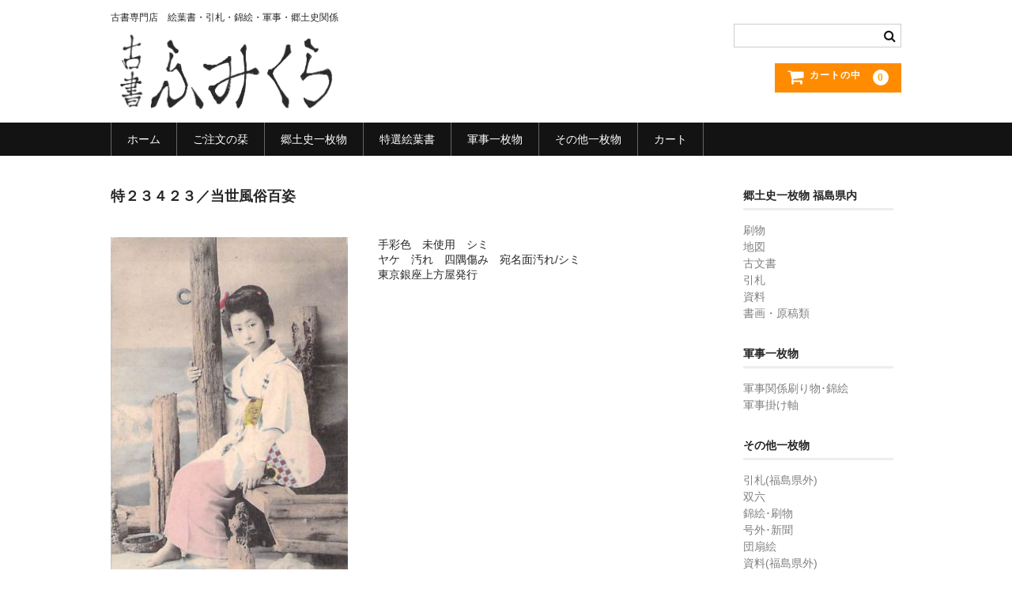

--- FILE ---
content_type: text/html; charset=UTF-8
request_url: https://www.humikura.com/wordpress/?p=45970
body_size: 36480
content:
<!DOCTYPE html>
<html lang="ja">

<head>
	<meta charset="UTF-8" />
	<meta name="viewport" content="width=device-width, user-scalable=no">
	<meta name="format-detection" content="telephone=no"/>

	<title>特２３４２３／当世風俗百姿 | 古書ふみくら</title>
<meta name='robots' content='max-image-preview:large' />
<link rel='dns-prefetch' href='//www.humikura.com' />
<link rel="alternate" title="oEmbed (JSON)" type="application/json+oembed" href="https://www.humikura.com/wordpress/index.php?rest_route=%2Foembed%2F1.0%2Fembed&#038;url=https%3A%2F%2Fwww.humikura.com%2Fwordpress%2F%3Fp%3D45970" />
<link rel="alternate" title="oEmbed (XML)" type="text/xml+oembed" href="https://www.humikura.com/wordpress/index.php?rest_route=%2Foembed%2F1.0%2Fembed&#038;url=https%3A%2F%2Fwww.humikura.com%2Fwordpress%2F%3Fp%3D45970&#038;format=xml" />
<style id='wp-emoji-styles-inline-css' type='text/css'>

	img.wp-smiley, img.emoji {
		display: inline !important;
		border: none !important;
		box-shadow: none !important;
		height: 1em !important;
		width: 1em !important;
		margin: 0 0.07em !important;
		vertical-align: -0.1em !important;
		background: none !important;
		padding: 0 !important;
	}
/*# sourceURL=wp-emoji-styles-inline-css */
</style>
<style id='wp-block-library-inline-css' type='text/css'>
:root{--wp-block-synced-color:#7a00df;--wp-block-synced-color--rgb:122,0,223;--wp-bound-block-color:var(--wp-block-synced-color);--wp-editor-canvas-background:#ddd;--wp-admin-theme-color:#007cba;--wp-admin-theme-color--rgb:0,124,186;--wp-admin-theme-color-darker-10:#006ba1;--wp-admin-theme-color-darker-10--rgb:0,107,160.5;--wp-admin-theme-color-darker-20:#005a87;--wp-admin-theme-color-darker-20--rgb:0,90,135;--wp-admin-border-width-focus:2px}@media (min-resolution:192dpi){:root{--wp-admin-border-width-focus:1.5px}}.wp-element-button{cursor:pointer}:root .has-very-light-gray-background-color{background-color:#eee}:root .has-very-dark-gray-background-color{background-color:#313131}:root .has-very-light-gray-color{color:#eee}:root .has-very-dark-gray-color{color:#313131}:root .has-vivid-green-cyan-to-vivid-cyan-blue-gradient-background{background:linear-gradient(135deg,#00d084,#0693e3)}:root .has-purple-crush-gradient-background{background:linear-gradient(135deg,#34e2e4,#4721fb 50%,#ab1dfe)}:root .has-hazy-dawn-gradient-background{background:linear-gradient(135deg,#faaca8,#dad0ec)}:root .has-subdued-olive-gradient-background{background:linear-gradient(135deg,#fafae1,#67a671)}:root .has-atomic-cream-gradient-background{background:linear-gradient(135deg,#fdd79a,#004a59)}:root .has-nightshade-gradient-background{background:linear-gradient(135deg,#330968,#31cdcf)}:root .has-midnight-gradient-background{background:linear-gradient(135deg,#020381,#2874fc)}:root{--wp--preset--font-size--normal:16px;--wp--preset--font-size--huge:42px}.has-regular-font-size{font-size:1em}.has-larger-font-size{font-size:2.625em}.has-normal-font-size{font-size:var(--wp--preset--font-size--normal)}.has-huge-font-size{font-size:var(--wp--preset--font-size--huge)}.has-text-align-center{text-align:center}.has-text-align-left{text-align:left}.has-text-align-right{text-align:right}.has-fit-text{white-space:nowrap!important}#end-resizable-editor-section{display:none}.aligncenter{clear:both}.items-justified-left{justify-content:flex-start}.items-justified-center{justify-content:center}.items-justified-right{justify-content:flex-end}.items-justified-space-between{justify-content:space-between}.screen-reader-text{border:0;clip-path:inset(50%);height:1px;margin:-1px;overflow:hidden;padding:0;position:absolute;width:1px;word-wrap:normal!important}.screen-reader-text:focus{background-color:#ddd;clip-path:none;color:#444;display:block;font-size:1em;height:auto;left:5px;line-height:normal;padding:15px 23px 14px;text-decoration:none;top:5px;width:auto;z-index:100000}html :where(.has-border-color){border-style:solid}html :where([style*=border-top-color]){border-top-style:solid}html :where([style*=border-right-color]){border-right-style:solid}html :where([style*=border-bottom-color]){border-bottom-style:solid}html :where([style*=border-left-color]){border-left-style:solid}html :where([style*=border-width]){border-style:solid}html :where([style*=border-top-width]){border-top-style:solid}html :where([style*=border-right-width]){border-right-style:solid}html :where([style*=border-bottom-width]){border-bottom-style:solid}html :where([style*=border-left-width]){border-left-style:solid}html :where(img[class*=wp-image-]){height:auto;max-width:100%}:where(figure){margin:0 0 1em}html :where(.is-position-sticky){--wp-admin--admin-bar--position-offset:var(--wp-admin--admin-bar--height,0px)}@media screen and (max-width:600px){html :where(.is-position-sticky){--wp-admin--admin-bar--position-offset:0px}}
/*# sourceURL=/wp-includes/css/dist/block-library/common.min.css */
</style>
<style id='classic-theme-styles-inline-css' type='text/css'>
/*! This file is auto-generated */
.wp-block-button__link{color:#fff;background-color:#32373c;border-radius:9999px;box-shadow:none;text-decoration:none;padding:calc(.667em + 2px) calc(1.333em + 2px);font-size:1.125em}.wp-block-file__button{background:#32373c;color:#fff;text-decoration:none}
/*# sourceURL=/wp-includes/css/classic-themes.min.css */
</style>
<link rel='stylesheet' id='parent-style-css' href='https://www.humikura.com/wordpress/wp-content/themes/welcart_basic/style.css?ver=6.9' type='text/css' media='all' />
<link rel='stylesheet' id='usces_default_css-css' href='https://www.humikura.com/wordpress/wp-content/plugins/usc-e-shop/css/usces_default.css?ver=2.11.27.2601211' type='text/css' media='all' />
<link rel='stylesheet' id='parent-cart-css' href='https://www.humikura.com/wordpress/wp-content/themes/welcart_basic/usces_cart.css?ver=6.9' type='text/css' media='all' />
<link rel='stylesheet' id='wc-basic-style-css' href='https://www.humikura.com/wordpress/wp-content/themes/welcart_basic-child/style.css?ver=1.7.7' type='text/css' media='all' />
<link rel='stylesheet' id='font-awesome-css' href='https://www.humikura.com/wordpress/wp-content/themes/welcart_basic/font-awesome/font-awesome.min.css?ver=1.0' type='text/css' media='all' />
<link rel='stylesheet' id='luminous-basic-css-css' href='https://www.humikura.com/wordpress/wp-content/themes/welcart_basic/css/luminous-basic.css?ver=1.0' type='text/css' media='all' />
<link rel='stylesheet' id='wp-pagenavi-css' href='https://www.humikura.com/wordpress/wp-content/plugins/wp-pagenavi/pagenavi-css.css?ver=2.70' type='text/css' media='all' />
<link rel='stylesheet' id='dashicons-css' href='https://www.humikura.com/wordpress/wp-includes/css/dashicons.min.css?ver=6.9' type='text/css' media='all' />
<script type="text/javascript" src="https://www.humikura.com/wordpress/wp-includes/js/jquery/jquery.min.js?ver=3.7.1" id="jquery-core-js"></script>
<script type="text/javascript" src="https://www.humikura.com/wordpress/wp-includes/js/jquery/jquery-migrate.min.js?ver=3.4.1" id="jquery-migrate-js"></script>
<script type="text/javascript" src="https://www.humikura.com/wordpress/wp-content/themes/welcart_basic/js/front-customized.js?ver=1.0" id="wc-basic-js-js"></script>
<link rel="https://api.w.org/" href="https://www.humikura.com/wordpress/index.php?rest_route=/" /><link rel="alternate" title="JSON" type="application/json" href="https://www.humikura.com/wordpress/index.php?rest_route=/wp/v2/posts/45970" /><link rel="EditURI" type="application/rsd+xml" title="RSD" href="https://www.humikura.com/wordpress/xmlrpc.php?rsd" />
<meta name="generator" content="WordPress 6.9" />
<link rel="canonical" href="https://www.humikura.com/wordpress/?p=45970" />
<link rel='shortlink' href='https://www.humikura.com/wordpress/?p=45970' />

<meta property="og:title" content="特２３４２３">
<meta property="og:type" content="product">
<meta property="og:description" content="特２３４２３／当世風俗百姿">
<meta property="og:url" content="https://www.humikura.com/wordpress/?p=45970">
<meta property="og:image" content="https://www.humikura.com/wordpress/wp-content/uploads/2022/11/23683-140x140.jpg">
<meta property="og:site_name" content="古書ふみくら"></head>

<body class="wp-singular post-template-default single single-post postid-45970 single-format-standard wp-theme-welcart_basic wp-child-theme-welcart_basic-child">
	
		
	<header id="masthead" class="site-header" role="banner">
		
		<div class="inner cf">

			<p class="site-description">古書専門店　絵葉書・引札・錦絵・軍事・郷土史関係</p>
						<div class="site-title"><a href="https://www.humikura.com/wordpress/" title="古書ふみくら" rel="home"><img src="https://www.humikura.com/img/eha041.png" alt="古書ふみくら" /></a></div>

						
			<div class="snav cf">

				<div class="search-box">
					<i class="fa fa-search"></i>
					<form role="search" method="get" action="https://www.humikura.com/wordpress/" >
		<div class="s-box">
			<input type="text" value="" name="s" id="head-s-text" class="search-text" />
			<input type="submit" id="head-s-submit" class="searchsubmit" value="&#xf002;" />
		</div>
	</form>				
				</div>

				
				<div class="incart-btn">
					<a href="https://www.humikura.com/wordpress/?page_id=98"><i class="fa fa-shopping-cart"><span>カートの中</span></i><span class="total-quant">0</span></a>
				</div>
			</div><!-- .snav -->

						
		</div><!-- .inner -->

				
		<nav id="site-navigation" class="main-navigation" role="navigation">
			<label for="panel"><span></span></label>
			<input type="checkbox" id="panel" class="on-off" />
			<div class="nav-menu-open"><ul id="menu-%e3%83%98%e3%83%83%e3%83%80" class="header-nav-container cf"><li id="menu-item-438" class="menu-item menu-item-type-post_type menu-item-object-page menu-item-home menu-item-438"><a href="https://www.humikura.com/wordpress/">ホーム</a></li>
<li id="menu-item-34938" class="menu-item menu-item-type-post_type menu-item-object-page menu-item-34938"><a href="https://www.humikura.com/wordpress/?page_id=11">ご注文の栞</a></li>
<li id="menu-item-34940" class="menu-item menu-item-type-post_type menu-item-object-page menu-item-34940"><a href="https://www.humikura.com/wordpress/?page_id=448">郷土史一枚物</a></li>
<li id="menu-item-34942" class="menu-item menu-item-type-post_type menu-item-object-page menu-item-34942"><a href="https://www.humikura.com/wordpress/?page_id=1200">特選絵葉書</a></li>
<li id="menu-item-34941" class="menu-item menu-item-type-post_type menu-item-object-page menu-item-34941"><a href="https://www.humikura.com/wordpress/?page_id=1036">軍事一枚物</a></li>
<li id="menu-item-34943" class="menu-item menu-item-type-post_type menu-item-object-page menu-item-34943"><a href="https://www.humikura.com/wordpress/?page_id=147">その他一枚物</a></li>
<li id="menu-item-34944" class="menu-item menu-item-type-post_type menu-item-object-page menu-item-34944"><a href="https://www.humikura.com/wordpress/?page_id=98">カート</a></li>
</ul></div>		</nav><!-- #site-navigation -->
		
		
	</header><!-- #masthead -->

		
		
	<div id="main" class="wrapper two-column right-set">
<div id="primary" class="site-content">
	<div id="content" role="main">

	
		<article class="post-45970 post type-post status-publish format-standard category-item category-itemgenre category-eha16" id="post-45970">

			<header class="item-header">
				<h1 class="item_page_title">特２３４２３／当世風俗百姿</h1>
			</header><!-- .item-header -->

			<div class="storycontent">

									
				<div id="itempage">

					<div id="img-box">

						<div class="itemimg">
							<a href="https://www.humikura.com/wordpress/wp-content/uploads/2022/11/23683.jpg" ><img width="214" height="335" src="https://www.humikura.com/wordpress/wp-content/uploads/2022/11/23683.jpg" class="attachment-335x335 size-335x335" alt="23683" decoding="async" fetchpriority="high" srcset="https://www.humikura.com/wordpress/wp-content/uploads/2022/11/23683.jpg 300w, https://www.humikura.com/wordpress/wp-content/uploads/2022/11/23683-191x300.jpg 191w" sizes="(max-width: 214px) 100vw, 214px" /></a>
						</div>

												<div class="itemsubimg">
													<a href="https://www.humikura.com/wordpress/wp-content/uploads/2022/11/23683__1.jpg" ><img width="135" height="135" src="https://www.humikura.com/wordpress/wp-content/uploads/2022/11/23683__1-140x140.jpg" class="attachment-135x135 size-135x135" alt="23683" decoding="async" /></a>
												</div>
						
					</div><!-- #img-box -->

					<div class="detail-box">

												<div class="item-description">
							<p>手彩色　未使用　シミ<br />
ヤケ　汚れ　四隅傷み　宛名面汚れ/シミ<br />
東京銀座上方屋発行</p>
						</div>

											</div><!-- .detail-box -->

					<div class="item-info">

						
						<form action="https://www.humikura.com/wordpress/?page_id=98" method="post">

													<div class="skuform">
								
								
								
								<div class="field">
									<div class="zaikostatus">在庫状態 : 在庫有り</div>

									
									<div class="field_price">
																			¥1,050									</div>
								</div>

																<div class="c-box">
									<span class="quantity">数量<input name="quant[45970][23683]" type="text" id="quant[45970][23683]" class="skuquantity" value="1" onKeyDown="if (event.keyCode == 13) {return false;}" /></span>
									<span class="cart-button"><input name="zaikonum[45970][23683]" type="hidden" id="zaikonum[45970][23683]" value="1" />
<input name="zaiko[45970][23683]" type="hidden" id="zaiko[45970][23683]" value="0" />
<input name="gptekiyo[45970][23683]" type="hidden" id="gptekiyo[45970][23683]" value="0" />
<input name="skuPrice[45970][23683]" type="hidden" id="skuPrice[45970][23683]" value="1050" />
<input name="inCart[45970][23683]" type="submit" id="inCart[45970][23683]" class="skubutton" value="&#xf07a;&nbsp;&nbsp;カートへ入れる" onclick="return uscesCart.intoCart( '45970','23683' )" /><input name="usces_referer" type="hidden" value="/wordpress/?p=45970" />
</span>
								</div>
																<div class="error_message"></div>
							</div><!-- .skuform -->
						
													</form>
						
					</div><!-- .item-info -->

					
				</div><!-- #itemspage -->
			</div><!-- .storycontent -->

		</article>

	
	</div><!-- #content -->
</div><!-- #primary -->


<aside id="secondary" class="widget-area" role="complementary">

	<section id="custom_html-7" class="widget_text widget widget_custom_html"><h3 class="widget_title">郷土史一枚物 福島県内</h3><div class="textwidget custom-html-widget"><div class="cp_actab"<label for="tab-1"></label>
<div class="cp_actab-content">
<p><a href="https://www.humikura.com/wordpress/?page_id=583">刷物</a></p>
<p><a href="https://www.humikura.com/wordpress/?page_id=633">地図</a></p>
<p><a href="https://www.humikura.com/wordpress/?page_id=643">古文書</a></p>
<p><a href="https://www.humikura.com/wordpress/?page_id=741">引札</a></p>
<p><a href="https://www.humikura.com/wordpress/?page_id=867">資料</a></p>
<p><a href="https://www.humikura.com/wordpress/?page_id=981">書画・原稿類</a></p>
</div>
</div></div></section><section id="custom_html-8" class="widget_text widget widget_custom_html"><h3 class="widget_title">軍事一枚物</h3><div class="textwidget custom-html-widget"><div class="cp_actab"><label for="tab-2"></label>
<div class="cp_actab-content">
<p><a href="https://www.humikura.com/wordpress/?page_id=1127">軍事関係刷り物･錦絵</a></p>
<p><a href="https://www.humikura.com/wordpress/?page_id=1129">軍事掛け軸</a></p>
</div>
</div></div></section><section id="custom_html-9" class="widget_text widget widget_custom_html"><h3 class="widget_title">その他一枚物</h3><div class="textwidget custom-html-widget"><div class="cp_actab"><label for="tab-4"></label>
<div class="cp_actab-content">
<p><a href="https://www.humikura.com/wordpress/?page_id=149">引札(福島県外)</a></p>
<p><a href="https://www.humikura.com/wordpress/?page_id=157">双六</a></p>
<p><a href="https://www.humikura.com/wordpress/?page_id=158">錦絵･刷物</a></p>
<p><a href="https://www.humikura.com/kami/gougai01.html">号外･新聞</a></p>
<p><a href="https://www.humikura.com/wordpress/?page_id=295">団扇絵</a></p>
<p><a href="https://www.humikura.com/wordpress/?page_id=380">資料(福島県外)</a></p>
</div>
</div></div></section><section id="custom_html-10" class="widget_text widget widget_custom_html"><h3 class="widget_title">特撰絵葉書</h3><div class="textwidget custom-html-widget"><div class="cp_actab"><label for="tab-3"></label>
<div class="cp_actab-content">
<p><a href="https://www.humikura.com/wordpress/?page_id=1218">市街地</a></p>
<p><a href="https://www.humikura.com/wordpress/?page_id=1220">乗り物</a></p>
<p><a href="https://www.humikura.com/wordpress/?page_id=1223">建物</a></p>
<p><a href="https://www.humikura.com/wordpress/?page_id=1225">旅館･ホテル</a></p>
<p><a href="https://www.humikura.com/wordpress/?page_id=1227">学校</a></p>
<p><a href="https://www.humikura.com/wordpress/?page_id=1229">地図</a></p>
<p><a href="https://www.humikura.com/wordpress/?page_id=1231">軍事 大演習</a></p>
<p><a href="https://www.humikura.com/wordpress/?page_id=1234">軍艦</a></p>
<p><a href="https://www.humikura.com/wordpress/?page_id=1236">軍事 飛行機･その他</a></p>
<p><a href="https://www.humikura.com/wordpress/?page_id=1238">軍事 ポスター</a></p>
<p><a href="https://www.humikura.com/wordpress/?page_id=1240">軍人</a></p>
<p><a href="https://www.humikura.com/wordpress/?page_id=1242">中国･台湾</a></p>
<p><a href="https://www.humikura.com/wordpress/?page_id=1244">朝鮮</a></p>
<p><a href="https://www.humikura.com/wordpress/?page_id=1246">南洋</a></p>
<p><a href="https://www.humikura.com/wordpress/?page_id=1248">その他の国</a></p>
<p><a href="https://www.humikura.com/wordpress/?page_id=1250">美人 手彩色･彩色</a></p>
<p><a href="https://www.humikura.com/wordpress/?page_id=1252">美人 単色</a></p>
<p><a href="https://www.humikura.com/wordpress/?page_id=1254">美術</a></p>
<p><a href="https://www.humikura.com/wordpress/?page_id=1256">広告･年賀</a></p>
<p><a href="https://www.humikura.com/wordpress/?page_id=1258">肉筆</a></p>
<p><a href="https://www.humikura.com/wordpress/?page_id=1260">木版</a></p>
<p><a href="https://www.humikura.com/wordpress/?page_id=1262">風俗</a></p>
<p><a href="https://www.humikura.com/wordpress/?page_id=1264">祭礼･踊り</a></p>
<p><a href="https://www.humikura.com/wordpress/?page_id=5353">手彩色</a></p>
<p><a href="https://www.humikura.com/wordpress/?page_id=1214">博覧会</a></p>
<p><a href="https://www.humikura.com/wordpress/?page_id=1216">その他</a></p>
</div>
</div></div></section>
</aside><!-- #secondary -->

	</div><!-- #main -->

	
	<div id="toTop" class="wrap fixed"><a href="#masthead"><i class="fa fa-chevron-circle-up"></i></a></div>

	
	<footer id="colophon" role="contentinfo">

			<nav id="site-info" class="footer-navigation">
				</nav>
	
		<p class="copyright">Copyright (C) 2014-2019 古書ふみくら All Rights Reserved.</p>

	</footer><!-- #colophon -->

		<script type='text/javascript'>
		uscesL10n = {
			
			'ajaxurl': "https://www.humikura.com/wordpress/wp-admin/admin-ajax.php",
			'loaderurl': "https://www.humikura.com/wordpress/wp-content/plugins/usc-e-shop/images/loading.gif",
			'post_id': "45970",
			'cart_number': "98",
			'is_cart_row': false,
			'opt_esse': new Array(  ),
			'opt_means': new Array(  ),
			'mes_opts': new Array(  ),
			'key_opts': new Array(  ),
			'previous_url': "https://www.humikura.com/wordpress",
			'itemRestriction': "1",
			'itemOrderAcceptable': "0",
			'uscespage': "",
			'uscesid': "MGF1MzRpNjM3OXZxMjJnNXFiOHByMWdoNGthN3FvMDU4MzgxNmM3X2FjdGluZ18wX0E%3D",
			'wc_nonce': "b0903a0599"
		}
	</script>
	<script type='text/javascript' src='https://www.humikura.com/wordpress/wp-content/plugins/usc-e-shop/js/usces_cart.js'></script>
				<script type='text/javascript'>
	(function($) {
	uscesCart = {
		intoCart : function (post_id, sku) {
			var zaikonum = $("[id='zaikonum["+post_id+"]["+sku+"]']").val();
			var zaiko = $("[id='zaiko["+post_id+"]["+sku+"]']").val();
			if( ( uscesL10n.itemOrderAcceptable != '1' && zaiko != '0' && zaiko != '1' ) || ( uscesL10n.itemOrderAcceptable != '1' && parseInt(zaikonum) == 0 ) ){
				alert('只今在庫切れです。');
				return false;
			}

			var mes = '';
			if( $("[id='quant["+post_id+"]["+sku+"]']").length ){
				var quant = $("[id='quant["+post_id+"]["+sku+"]']").val();
				if( quant == '0' || quant == '' || !(uscesCart.isNum(quant))){
					mes += "数量を正しく入力してください。\n";
				}
				var checknum = '';
				var checkmode = '';
				if( parseInt(uscesL10n.itemRestriction) <= parseInt(zaikonum) && uscesL10n.itemRestriction != '' && uscesL10n.itemRestriction != '0' && zaikonum != '' ) {
					checknum = uscesL10n.itemRestriction;
					checkmode ='rest';
				} else if( uscesL10n.itemOrderAcceptable != '1' && parseInt(uscesL10n.itemRestriction) > parseInt(zaikonum) && uscesL10n.itemRestriction != '' && uscesL10n.itemRestriction != '0' && zaikonum != '' ) {
					checknum = zaikonum;
					checkmode ='zaiko';
				} else if( uscesL10n.itemOrderAcceptable != '1' && (uscesL10n.itemRestriction == '' || uscesL10n.itemRestriction == '0') && zaikonum != '' ) {
					checknum = zaikonum;
					checkmode ='zaiko';
				} else if( uscesL10n.itemRestriction != '' && uscesL10n.itemRestriction != '0' && ( zaikonum == '' || zaikonum == '0' || parseInt(uscesL10n.itemRestriction) > parseInt(zaikonum) ) ) {
					checknum = uscesL10n.itemRestriction;
					checkmode ='rest';
				}

				if( parseInt(quant) > parseInt(checknum) && checknum != '' ){
					if(checkmode == 'rest'){
						mes += 'この商品は一度に'+checknum+'までの数量制限があります。'+"\n";
					}else{
						mes += 'この商品の在庫は残り'+checknum+'です。'+"\n";
					}
				}
			}
			for(i=0; i<uscesL10n.key_opts.length; i++){
				if( uscesL10n.opt_esse[i] == '1' ){
					var skuob = $("[id='itemOption["+post_id+"]["+sku+"]["+uscesL10n.key_opts[i]+"]']");
					var itemOption = "itemOption["+post_id+"]["+sku+"]["+uscesL10n.key_opts[i]+"]";
					var opt_obj_radio = $(":radio[name*='"+itemOption+"']");
					var opt_obj_checkbox = $(":checkbox[name*='"+itemOption+"']:checked");

					if( uscesL10n.opt_means[i] == '3' ){

						if( !opt_obj_radio.is(':checked') ){
							mes += uscesL10n.mes_opts[i]+"\n";
						}

					}else if( uscesL10n.opt_means[i] == '4' ){

						if( !opt_obj_checkbox.length ){
							mes += uscesL10n.mes_opts[i]+"\n";
						}

					}else{

						if( skuob.length ){
							if( uscesL10n.opt_means[i] == 0 && skuob.val() == '#NONE#' ){
								mes += uscesL10n.mes_opts[i]+"\n";
							}else if( uscesL10n.opt_means[i] == 1 && ( skuob.val() == '' || skuob.val() == '#NONE#' ) ){
								mes += uscesL10n.mes_opts[i]+"\n";
							}else if( uscesL10n.opt_means[i] >= 2 && skuob.val() == '' ){
								mes += uscesL10n.mes_opts[i]+"\n";
							}
						}
					}
				}
			}

						
			if( mes != '' ){
				alert( mes );
				return false;
			}else{
				return true;
			}
		},

		isNum : function (num) {
			if (num.match(/[^0-9]/g)) {
				return false;
			}
			return true;
		}
	};
	})(jQuery);
	</script>
			<!-- Welcart version : v2.11.27.2601211 -->
<!-- Type Basic : v1.8.8 -->
<style id='global-styles-inline-css' type='text/css'>
:root{--wp--preset--aspect-ratio--square: 1;--wp--preset--aspect-ratio--4-3: 4/3;--wp--preset--aspect-ratio--3-4: 3/4;--wp--preset--aspect-ratio--3-2: 3/2;--wp--preset--aspect-ratio--2-3: 2/3;--wp--preset--aspect-ratio--16-9: 16/9;--wp--preset--aspect-ratio--9-16: 9/16;--wp--preset--color--black: #000000;--wp--preset--color--cyan-bluish-gray: #abb8c3;--wp--preset--color--white: #ffffff;--wp--preset--color--pale-pink: #f78da7;--wp--preset--color--vivid-red: #cf2e2e;--wp--preset--color--luminous-vivid-orange: #ff6900;--wp--preset--color--luminous-vivid-amber: #fcb900;--wp--preset--color--light-green-cyan: #7bdcb5;--wp--preset--color--vivid-green-cyan: #00d084;--wp--preset--color--pale-cyan-blue: #8ed1fc;--wp--preset--color--vivid-cyan-blue: #0693e3;--wp--preset--color--vivid-purple: #9b51e0;--wp--preset--gradient--vivid-cyan-blue-to-vivid-purple: linear-gradient(135deg,rgb(6,147,227) 0%,rgb(155,81,224) 100%);--wp--preset--gradient--light-green-cyan-to-vivid-green-cyan: linear-gradient(135deg,rgb(122,220,180) 0%,rgb(0,208,130) 100%);--wp--preset--gradient--luminous-vivid-amber-to-luminous-vivid-orange: linear-gradient(135deg,rgb(252,185,0) 0%,rgb(255,105,0) 100%);--wp--preset--gradient--luminous-vivid-orange-to-vivid-red: linear-gradient(135deg,rgb(255,105,0) 0%,rgb(207,46,46) 100%);--wp--preset--gradient--very-light-gray-to-cyan-bluish-gray: linear-gradient(135deg,rgb(238,238,238) 0%,rgb(169,184,195) 100%);--wp--preset--gradient--cool-to-warm-spectrum: linear-gradient(135deg,rgb(74,234,220) 0%,rgb(151,120,209) 20%,rgb(207,42,186) 40%,rgb(238,44,130) 60%,rgb(251,105,98) 80%,rgb(254,248,76) 100%);--wp--preset--gradient--blush-light-purple: linear-gradient(135deg,rgb(255,206,236) 0%,rgb(152,150,240) 100%);--wp--preset--gradient--blush-bordeaux: linear-gradient(135deg,rgb(254,205,165) 0%,rgb(254,45,45) 50%,rgb(107,0,62) 100%);--wp--preset--gradient--luminous-dusk: linear-gradient(135deg,rgb(255,203,112) 0%,rgb(199,81,192) 50%,rgb(65,88,208) 100%);--wp--preset--gradient--pale-ocean: linear-gradient(135deg,rgb(255,245,203) 0%,rgb(182,227,212) 50%,rgb(51,167,181) 100%);--wp--preset--gradient--electric-grass: linear-gradient(135deg,rgb(202,248,128) 0%,rgb(113,206,126) 100%);--wp--preset--gradient--midnight: linear-gradient(135deg,rgb(2,3,129) 0%,rgb(40,116,252) 100%);--wp--preset--font-size--small: 13px;--wp--preset--font-size--medium: 20px;--wp--preset--font-size--large: 36px;--wp--preset--font-size--x-large: 42px;--wp--preset--spacing--20: 0.44rem;--wp--preset--spacing--30: 0.67rem;--wp--preset--spacing--40: 1rem;--wp--preset--spacing--50: 1.5rem;--wp--preset--spacing--60: 2.25rem;--wp--preset--spacing--70: 3.38rem;--wp--preset--spacing--80: 5.06rem;--wp--preset--shadow--natural: 6px 6px 9px rgba(0, 0, 0, 0.2);--wp--preset--shadow--deep: 12px 12px 50px rgba(0, 0, 0, 0.4);--wp--preset--shadow--sharp: 6px 6px 0px rgba(0, 0, 0, 0.2);--wp--preset--shadow--outlined: 6px 6px 0px -3px rgb(255, 255, 255), 6px 6px rgb(0, 0, 0);--wp--preset--shadow--crisp: 6px 6px 0px rgb(0, 0, 0);}:where(.is-layout-flex){gap: 0.5em;}:where(.is-layout-grid){gap: 0.5em;}body .is-layout-flex{display: flex;}.is-layout-flex{flex-wrap: wrap;align-items: center;}.is-layout-flex > :is(*, div){margin: 0;}body .is-layout-grid{display: grid;}.is-layout-grid > :is(*, div){margin: 0;}:where(.wp-block-columns.is-layout-flex){gap: 2em;}:where(.wp-block-columns.is-layout-grid){gap: 2em;}:where(.wp-block-post-template.is-layout-flex){gap: 1.25em;}:where(.wp-block-post-template.is-layout-grid){gap: 1.25em;}.has-black-color{color: var(--wp--preset--color--black) !important;}.has-cyan-bluish-gray-color{color: var(--wp--preset--color--cyan-bluish-gray) !important;}.has-white-color{color: var(--wp--preset--color--white) !important;}.has-pale-pink-color{color: var(--wp--preset--color--pale-pink) !important;}.has-vivid-red-color{color: var(--wp--preset--color--vivid-red) !important;}.has-luminous-vivid-orange-color{color: var(--wp--preset--color--luminous-vivid-orange) !important;}.has-luminous-vivid-amber-color{color: var(--wp--preset--color--luminous-vivid-amber) !important;}.has-light-green-cyan-color{color: var(--wp--preset--color--light-green-cyan) !important;}.has-vivid-green-cyan-color{color: var(--wp--preset--color--vivid-green-cyan) !important;}.has-pale-cyan-blue-color{color: var(--wp--preset--color--pale-cyan-blue) !important;}.has-vivid-cyan-blue-color{color: var(--wp--preset--color--vivid-cyan-blue) !important;}.has-vivid-purple-color{color: var(--wp--preset--color--vivid-purple) !important;}.has-black-background-color{background-color: var(--wp--preset--color--black) !important;}.has-cyan-bluish-gray-background-color{background-color: var(--wp--preset--color--cyan-bluish-gray) !important;}.has-white-background-color{background-color: var(--wp--preset--color--white) !important;}.has-pale-pink-background-color{background-color: var(--wp--preset--color--pale-pink) !important;}.has-vivid-red-background-color{background-color: var(--wp--preset--color--vivid-red) !important;}.has-luminous-vivid-orange-background-color{background-color: var(--wp--preset--color--luminous-vivid-orange) !important;}.has-luminous-vivid-amber-background-color{background-color: var(--wp--preset--color--luminous-vivid-amber) !important;}.has-light-green-cyan-background-color{background-color: var(--wp--preset--color--light-green-cyan) !important;}.has-vivid-green-cyan-background-color{background-color: var(--wp--preset--color--vivid-green-cyan) !important;}.has-pale-cyan-blue-background-color{background-color: var(--wp--preset--color--pale-cyan-blue) !important;}.has-vivid-cyan-blue-background-color{background-color: var(--wp--preset--color--vivid-cyan-blue) !important;}.has-vivid-purple-background-color{background-color: var(--wp--preset--color--vivid-purple) !important;}.has-black-border-color{border-color: var(--wp--preset--color--black) !important;}.has-cyan-bluish-gray-border-color{border-color: var(--wp--preset--color--cyan-bluish-gray) !important;}.has-white-border-color{border-color: var(--wp--preset--color--white) !important;}.has-pale-pink-border-color{border-color: var(--wp--preset--color--pale-pink) !important;}.has-vivid-red-border-color{border-color: var(--wp--preset--color--vivid-red) !important;}.has-luminous-vivid-orange-border-color{border-color: var(--wp--preset--color--luminous-vivid-orange) !important;}.has-luminous-vivid-amber-border-color{border-color: var(--wp--preset--color--luminous-vivid-amber) !important;}.has-light-green-cyan-border-color{border-color: var(--wp--preset--color--light-green-cyan) !important;}.has-vivid-green-cyan-border-color{border-color: var(--wp--preset--color--vivid-green-cyan) !important;}.has-pale-cyan-blue-border-color{border-color: var(--wp--preset--color--pale-cyan-blue) !important;}.has-vivid-cyan-blue-border-color{border-color: var(--wp--preset--color--vivid-cyan-blue) !important;}.has-vivid-purple-border-color{border-color: var(--wp--preset--color--vivid-purple) !important;}.has-vivid-cyan-blue-to-vivid-purple-gradient-background{background: var(--wp--preset--gradient--vivid-cyan-blue-to-vivid-purple) !important;}.has-light-green-cyan-to-vivid-green-cyan-gradient-background{background: var(--wp--preset--gradient--light-green-cyan-to-vivid-green-cyan) !important;}.has-luminous-vivid-amber-to-luminous-vivid-orange-gradient-background{background: var(--wp--preset--gradient--luminous-vivid-amber-to-luminous-vivid-orange) !important;}.has-luminous-vivid-orange-to-vivid-red-gradient-background{background: var(--wp--preset--gradient--luminous-vivid-orange-to-vivid-red) !important;}.has-very-light-gray-to-cyan-bluish-gray-gradient-background{background: var(--wp--preset--gradient--very-light-gray-to-cyan-bluish-gray) !important;}.has-cool-to-warm-spectrum-gradient-background{background: var(--wp--preset--gradient--cool-to-warm-spectrum) !important;}.has-blush-light-purple-gradient-background{background: var(--wp--preset--gradient--blush-light-purple) !important;}.has-blush-bordeaux-gradient-background{background: var(--wp--preset--gradient--blush-bordeaux) !important;}.has-luminous-dusk-gradient-background{background: var(--wp--preset--gradient--luminous-dusk) !important;}.has-pale-ocean-gradient-background{background: var(--wp--preset--gradient--pale-ocean) !important;}.has-electric-grass-gradient-background{background: var(--wp--preset--gradient--electric-grass) !important;}.has-midnight-gradient-background{background: var(--wp--preset--gradient--midnight) !important;}.has-small-font-size{font-size: var(--wp--preset--font-size--small) !important;}.has-medium-font-size{font-size: var(--wp--preset--font-size--medium) !important;}.has-large-font-size{font-size: var(--wp--preset--font-size--large) !important;}.has-x-large-font-size{font-size: var(--wp--preset--font-size--x-large) !important;}
/*# sourceURL=global-styles-inline-css */
</style>
<script type="text/javascript" src="https://www.humikura.com/wordpress/wp-content/themes/welcart_basic/js/luminous.min.js?ver=1.0" id="luminous-js"></script>
<script type="text/javascript" src="https://www.humikura.com/wordpress/wp-content/themes/welcart_basic/js/wb-luminous.js?ver=1.0" id="wc-basic_luminous-js"></script>
<script id="wp-emoji-settings" type="application/json">
{"baseUrl":"https://s.w.org/images/core/emoji/17.0.2/72x72/","ext":".png","svgUrl":"https://s.w.org/images/core/emoji/17.0.2/svg/","svgExt":".svg","source":{"concatemoji":"https://www.humikura.com/wordpress/wp-includes/js/wp-emoji-release.min.js?ver=6.9"}}
</script>
<script type="module">
/* <![CDATA[ */
/*! This file is auto-generated */
const a=JSON.parse(document.getElementById("wp-emoji-settings").textContent),o=(window._wpemojiSettings=a,"wpEmojiSettingsSupports"),s=["flag","emoji"];function i(e){try{var t={supportTests:e,timestamp:(new Date).valueOf()};sessionStorage.setItem(o,JSON.stringify(t))}catch(e){}}function c(e,t,n){e.clearRect(0,0,e.canvas.width,e.canvas.height),e.fillText(t,0,0);t=new Uint32Array(e.getImageData(0,0,e.canvas.width,e.canvas.height).data);e.clearRect(0,0,e.canvas.width,e.canvas.height),e.fillText(n,0,0);const a=new Uint32Array(e.getImageData(0,0,e.canvas.width,e.canvas.height).data);return t.every((e,t)=>e===a[t])}function p(e,t){e.clearRect(0,0,e.canvas.width,e.canvas.height),e.fillText(t,0,0);var n=e.getImageData(16,16,1,1);for(let e=0;e<n.data.length;e++)if(0!==n.data[e])return!1;return!0}function u(e,t,n,a){switch(t){case"flag":return n(e,"\ud83c\udff3\ufe0f\u200d\u26a7\ufe0f","\ud83c\udff3\ufe0f\u200b\u26a7\ufe0f")?!1:!n(e,"\ud83c\udde8\ud83c\uddf6","\ud83c\udde8\u200b\ud83c\uddf6")&&!n(e,"\ud83c\udff4\udb40\udc67\udb40\udc62\udb40\udc65\udb40\udc6e\udb40\udc67\udb40\udc7f","\ud83c\udff4\u200b\udb40\udc67\u200b\udb40\udc62\u200b\udb40\udc65\u200b\udb40\udc6e\u200b\udb40\udc67\u200b\udb40\udc7f");case"emoji":return!a(e,"\ud83e\u1fac8")}return!1}function f(e,t,n,a){let r;const o=(r="undefined"!=typeof WorkerGlobalScope&&self instanceof WorkerGlobalScope?new OffscreenCanvas(300,150):document.createElement("canvas")).getContext("2d",{willReadFrequently:!0}),s=(o.textBaseline="top",o.font="600 32px Arial",{});return e.forEach(e=>{s[e]=t(o,e,n,a)}),s}function r(e){var t=document.createElement("script");t.src=e,t.defer=!0,document.head.appendChild(t)}a.supports={everything:!0,everythingExceptFlag:!0},new Promise(t=>{let n=function(){try{var e=JSON.parse(sessionStorage.getItem(o));if("object"==typeof e&&"number"==typeof e.timestamp&&(new Date).valueOf()<e.timestamp+604800&&"object"==typeof e.supportTests)return e.supportTests}catch(e){}return null}();if(!n){if("undefined"!=typeof Worker&&"undefined"!=typeof OffscreenCanvas&&"undefined"!=typeof URL&&URL.createObjectURL&&"undefined"!=typeof Blob)try{var e="postMessage("+f.toString()+"("+[JSON.stringify(s),u.toString(),c.toString(),p.toString()].join(",")+"));",a=new Blob([e],{type:"text/javascript"});const r=new Worker(URL.createObjectURL(a),{name:"wpTestEmojiSupports"});return void(r.onmessage=e=>{i(n=e.data),r.terminate(),t(n)})}catch(e){}i(n=f(s,u,c,p))}t(n)}).then(e=>{for(const n in e)a.supports[n]=e[n],a.supports.everything=a.supports.everything&&a.supports[n],"flag"!==n&&(a.supports.everythingExceptFlag=a.supports.everythingExceptFlag&&a.supports[n]);var t;a.supports.everythingExceptFlag=a.supports.everythingExceptFlag&&!a.supports.flag,a.supports.everything||((t=a.source||{}).concatemoji?r(t.concatemoji):t.wpemoji&&t.twemoji&&(r(t.twemoji),r(t.wpemoji)))});
//# sourceURL=https://www.humikura.com/wordpress/wp-includes/js/wp-emoji-loader.min.js
/* ]]> */
</script>
	</body>
</html>

